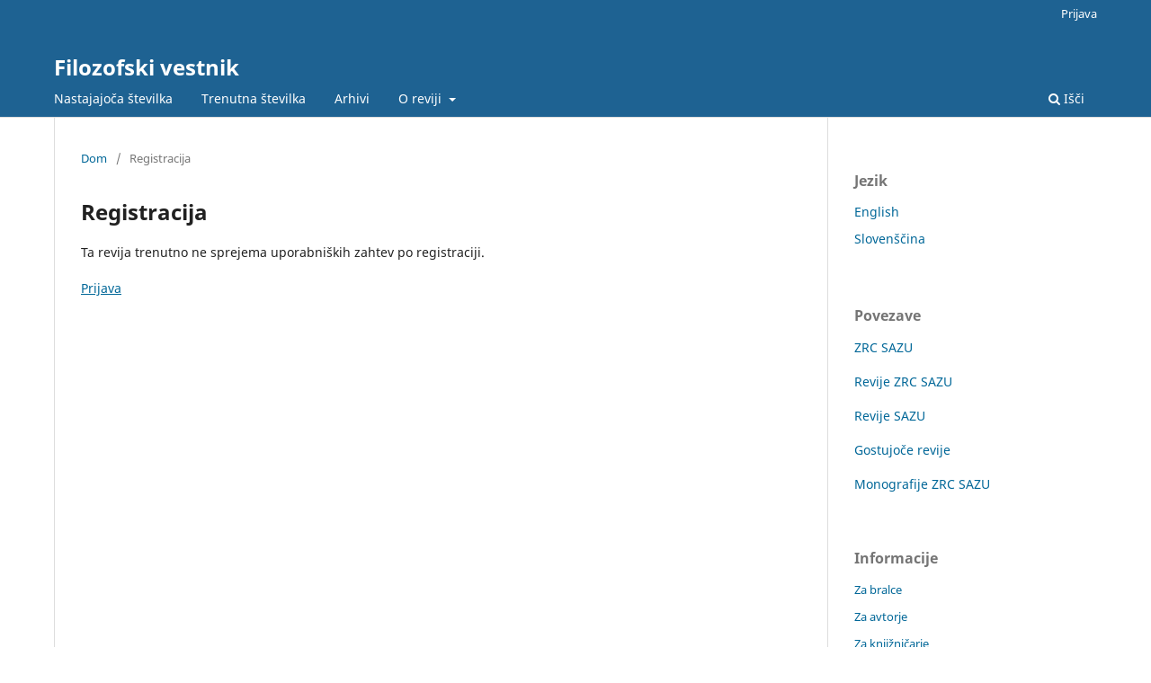

--- FILE ---
content_type: text/html; charset=utf-8
request_url: https://ojs.zrc-sazu.si/filozofski-vestnik/user/register
body_size: 4048
content:
<!DOCTYPE html>
<html lang="sl-SI" xml:lang="sl-SI">
<head>
	<meta charset="utf-8">
	<meta name="viewport" content="width=device-width, initial-scale=1.0">
	<title>
		Registracija
							| Filozofski vestnik
			</title>

	
<meta name="generator" content="Open Journal Systems 3.3.0.10">
	<link rel="stylesheet" href="https://ojs.zrc-sazu.si/filozofski-vestnik/$$$call$$$/page/page/css?name=stylesheet" type="text/css" /><link rel="stylesheet" href="https://ojs.zrc-sazu.si/filozofski-vestnik/$$$call$$$/page/page/css?name=font" type="text/css" /><link rel="stylesheet" href="https://ojs.zrc-sazu.si/lib/pkp/styles/fontawesome/fontawesome.css?v=3.3.0.10" type="text/css" /><link rel="stylesheet" href="https://ojs.zrc-sazu.si/public/journals/9/styleSheet.css?d=" type="text/css" />
</head>
<body class="pkp_page_user pkp_op_register" dir="ltr">

	<div class="pkp_structure_page">

				<header class="pkp_structure_head" id="headerNavigationContainer" role="banner">
						 <nav class="cmp_skip_to_content" aria-label="Skoči na povezave z vsebino">
	<a href="#pkp_content_main">Skoči na glavno stran</a>
	<a href="#siteNav">Skoči na navigacijski meni</a>
		<a href="#pkp_content_footer">Skoči na nogo strani</a>
</nav>

			<div class="pkp_head_wrapper">

				<div class="pkp_site_name_wrapper">
					<button class="pkp_site_nav_toggle">
						<span>Open Menu</span>
					</button>
										<div class="pkp_site_name">
																<a href="						https://ojs.zrc-sazu.si/filozofski-vestnik/index
					" class="is_text">Filozofski vestnik</a>
										</div>
				</div>

				
				<nav class="pkp_site_nav_menu" aria-label="Navigacija spletišča">
					<a id="siteNav"></a>
					<div class="pkp_navigation_primary_row">
						<div class="pkp_navigation_primary_wrapper">
																				<ul id="navigationPrimary" class="pkp_navigation_primary pkp_nav_list">
								<li class="">
				<a href="https://ojs.zrc-sazu.si/filozofski-vestnik/issue/view/990">
					Nastajajoča številka
				</a>
							</li>
								<li class="">
				<a href="https://ojs.zrc-sazu.si/filozofski-vestnik/issue/current">
					Trenutna številka
				</a>
							</li>
								<li class="">
				<a href="https://ojs.zrc-sazu.si/filozofski-vestnik/issue/archive">
					Arhivi
				</a>
							</li>
								<li class="">
				<a href="https://ojs.zrc-sazu.si/filozofski-vestnik/about">
					O reviji
				</a>
									<ul>
																					<li class="">
									<a href="https://ojs.zrc-sazu.si/filozofski-vestnik/about">
										O reviji
									</a>
								</li>
																												<li class="">
									<a href="https://ojs.zrc-sazu.si/filozofski-vestnik/prispevki">
										Prispevki
									</a>
								</li>
																												<li class="">
									<a href="https://ojs.zrc-sazu.si/filozofski-vestnik/ResearchDataManagement">
										Ravnanje z raziskovalnimi podatki
									</a>
								</li>
																												<li class="">
									<a href="https://ojs.zrc-sazu.si/filozofski-vestnik/izjavaStandardi">
										Izjava o spoštovanju založniških in akademskih etičnih standardov
									</a>
								</li>
																												<li class="">
									<a href="https://ojs.zrc-sazu.si/filozofski-vestnik/izjavaOsebni">
										Izjava o varovanju osebnih podatkov
									</a>
								</li>
																												<li class="">
									<a href="https://ojs.zrc-sazu.si/filozofski-vestnik/about/editorialTeam">
										Uredništvo
									</a>
								</li>
																												<li class="">
									<a href="https://ojs.zrc-sazu.si/filozofski-vestnik/about/contact">
										Kontakt
									</a>
								</li>
																		</ul>
							</li>
			</ul>

				

																						<div class="pkp_navigation_search_wrapper">
									<a href="https://ojs.zrc-sazu.si/filozofski-vestnik/search" class="pkp_search pkp_search_desktop">
										<span class="fa fa-search" aria-hidden="true"></span>
										Išči
									</a>
								</div>
													</div>
					</div>
					<div class="pkp_navigation_user_wrapper" id="navigationUserWrapper">
							<ul id="navigationUser" class="pkp_navigation_user pkp_nav_list">
															<li class="profile">
				<a href="https://ojs.zrc-sazu.si/filozofski-vestnik/login">
					Prijava
				</a>
							</li>
										</ul>

					</div>
				</nav>
			</div><!-- .pkp_head_wrapper -->
		</header><!-- .pkp_structure_head -->

						<div class="pkp_structure_content has_sidebar">
			<div class="pkp_structure_main" role="main">
				<a id="pkp_content_main"></a>

<div class="page page_error">
	<nav class="cmp_breadcrumbs" role="navigation" aria-label="Nahajate se tukaj:">
	<ol>
		<li>
			<a href="https://ojs.zrc-sazu.si/filozofski-vestnik/index">
				Dom
			</a>
			<span class="separator">/</span>
		</li>
		<li class="current">
			<span aria-current="page">
									Registracija
							</span>
		</li>
	</ol>
</nav>

	<h1>
		Registracija
	</h1>
	<div class="description">
		Ta revija trenutno ne sprejema uporabniških zahtev po registraciji.
	</div>
			<div class="cmp_back_link">
			<a href="https://ojs.zrc-sazu.si/filozofski-vestnik/login">Prijava</a>
		</div>
	</div>

	</div><!-- pkp_structure_main -->

									<div class="pkp_structure_sidebar left" role="complementary" aria-label="Stranska vrstica">
				 
<div class="pkp_block block_language">
	<h2 class="title">
		Jezik
	</h2>

	<div class="content">
		<ul>
							<li class="locale_en_US" lang="en-US">
					<a href="https://ojs.zrc-sazu.si/filozofski-vestnik/user/setLocale/en_US?source=%2Ffilozofski-vestnik%2Fuser%2Fregister">
						English
					</a>
				</li>
							<li class="locale_sl_SI current" lang="sl-SI">
					<a href="https://ojs.zrc-sazu.si/filozofski-vestnik/user/setLocale/sl_SI?source=%2Ffilozofski-vestnik%2Fuser%2Fregister">
						Slovenščina
					</a>
				</li>
					</ul>
	</div>
</div><!-- .block_language -->
<div class="pkp_block block_custom" id="customblock-links">
	<h2 class="title pkp_screen_reader"></h2>
	<div class="content">
		<p><span class="title">Povezave</span></p>
<p><a href="https://www.zrc-sazu.si" target="_blank" rel="noopener">ZRC SAZU</a></p>
<p><a href="https://ojs.zrc-sazu.si">Revije ZRC SAZU</a></p>
<p><a href="https://ojs.sazu.si/">Revije SAZU</a></p>
<p><a href="https://ojs-gr.zrc-sazu.si/">Gostujoče revije</a></p>
<p><a href="https://omp.zrc-sazu.si" target="_blank" rel="noopener">Monografije ZRC SAZU</a></p>
	</div>
</div>
<div class="pkp_block block_information">
	<h2 class="title">Informacije</h2>
	<div class="content">
		<ul>
							<li>
					<a href="https://ojs.zrc-sazu.si/filozofski-vestnik/information/readers">
						Za bralce
					</a>
				</li>
										<li>
					<a href="https://ojs.zrc-sazu.si/filozofski-vestnik/information/authors">
						Za avtorje
					</a>
				</li>
										<li>
					<a href="https://ojs.zrc-sazu.si/filozofski-vestnik/information/librarians">
						Za knjižničarje
					</a>
				</li>
					</ul>
	</div>
</div>
<div class="pkp_block block_Keywordcloud">
	<span class="title">Ključne besede</span>
	<div class="content" id='wordcloud'></div>

	<script>
	function randomColor() {
		var cores = ['#1f77b4', '#ff7f0e', '#2ca02c', '#d62728', '#9467bd', '#8c564b', '#e377c2', '#7f7f7f', '#bcbd22', '#17becf'];
		return cores[Math.floor(Math.random()*cores.length)];
	}

	document.addEventListener("DOMContentLoaded", function() {
		var keywords = [{"text":"psihoanaliza","size":38},{"text":"politika","size":32},{"text":"estetika","size":31},{"text":"Badiou","size":23},{"text":"Lacan","size":23},{"text":"umetnost","size":22},{"text":"filozofija","size":22},{"text":"subjekt","size":21},{"text":"Deleuze","size":18},{"text":"demokracija","size":18},{"text":"Freud","size":17},{"text":"Kant","size":15},{"text":"Aristotel","size":15},{"text":"materializem","size":14},{"text":"Hegel","size":14},{"text":"Foucault","size":14},{"text":"telo","size":14},{"text":"znanost","size":13},{"text":"Thomas Hobbes","size":13},{"text":"etika","size":13},{"text":"\u010das","size":12},{"text":"filozofija kulture","size":12},{"text":"biopolitika","size":12},{"text":"u\u017eitek","size":11},{"text":"Platon","size":11},{"text":"Behemoth","size":11},{"text":"realno","size":11},{"text":"\u017eelja","size":11},{"text":"dogodek","size":10},{"text":"nekropolitika","size":10},{"text":"Jacques Lacan","size":10},{"text":"Heidegger","size":10},{"text":"resnica","size":10},{"text":"Nietzsche","size":10},{"text":"reprezentacija","size":9},{"text":"Alain Badiou","size":9},{"text":"matematika","size":9},{"text":"komunizem","size":9},{"text":"Agamben","size":9},{"text":"smisel","size":8},{"text":"zgodovina","size":8},{"text":"vednost","size":8},{"text":"emancipacija","size":8},{"text":"Marx","size":8},{"text":"ontologija","size":8},{"text":"oblast","size":8},{"text":"Descartes","size":8},{"text":"kapitalizem","size":7},{"text":"smrt","size":7},{"text":"filozofija 18. stoletja","size":7}];
		var totalWeight = 0;
		var width = 300;
		var height = 200;
		var transitionDuration = 200;	
		var length_keywords = keywords.length;
		var layout = d3.layout.cloud();

		layout.size([width, height])
			.words(keywords)
			.fontSize(function(d)
			{
				return fontSize(+d.size);
			})
			.on('end', draw);
		
		var svg = d3.select("#wordcloud").append("svg")
			.attr("viewBox", "0 0 " + width + " " + height)	
			.attr("width", '100%');		
		
		function update() {
			var words = layout.words();
			fontSize = d3.scaleLinear().range([16, 34]);
			if (words.length) {
				fontSize.domain([+words[words.length - 1].size || 1, +words[0].size]);
			}
		}
		
		keywords.forEach(function(item,index){totalWeight += item.size;});

		update();

		function draw(words, bounds) {
			var w = layout.size()[0],
                h = layout.size()[1];

			scaling = bounds
                ? Math.min(
                      w / Math.abs(bounds[1].x - w / 2),
                      w / Math.abs(bounds[0].x - w / 2),
                      h / Math.abs(bounds[1].y - h / 2),
                      h / Math.abs(bounds[0].y - h / 2),
                  ) / 2
                : 1;

			svg
			.append("g")
			.attr(
                "transform",
                "translate(" + [w >> 1, h >> 1] + ")scale(" + scaling + ")",
            )
			.selectAll("text")
				.data(words)
			.enter().append("text")
				.style("font-size", function(d) { return d.size + "px"; })
				.style("font-family", 'serif')
				.style("fill", randomColor)
				.style('cursor', 'pointer')
				.style('opacity', 0.7)
				.attr('class', 'keyword')
				.attr("text-anchor", "middle")
				.attr("transform", function(d) {
					return "translate(" + [d.x, d.y] + ")rotate(" + d.rotate + ")";
				}) 
				.text(function(d) { return d.text; })
				.on("click", function(d, i){
					window.location = "https://ojs.zrc-sazu.si/filozofski-vestnik/search?query=QUERY_SLUG".replace(/QUERY_SLUG/, encodeURIComponent(''+d.text+''));
				})
				.on("mouseover", function(d, i) {
					d3.select(this).transition()
						.duration(transitionDuration)
						.style('font-size',function(d) { return (d.size + 3) + "px"; })
						.style('opacity', 1);
				})
				.on("mouseout", function(d, i) {
					d3.select(this).transition()
						.duration(transitionDuration)
						.style('font-size',function(d) { return d.size + "px"; })
						.style('opacity', 0.7);
				})
				.on('resize', function() { update() });
		}

		layout.start();

	});

	</script>
</div><div class="pkp_block block_web_feed">
	<h2 class="title">Trenutna številka</h2>
	<div class="content">
		<ul>
			<li>
				<a href="https://ojs.zrc-sazu.si/filozofski-vestnik/gateway/plugin/WebFeedGatewayPlugin/atom">
					<img src="https://ojs.zrc-sazu.si/lib/pkp/templates/images/atom.svg" alt="Atom logo">
				</a>
			</li>
			<li>
				<a href="https://ojs.zrc-sazu.si/filozofski-vestnik/gateway/plugin/WebFeedGatewayPlugin/rss2">
					<img src="https://ojs.zrc-sazu.si/lib/pkp/templates/images/rss20_logo.svg" alt="RSS2 logo">
				</a>
			</li>
			<li>
				<a href="https://ojs.zrc-sazu.si/filozofski-vestnik/gateway/plugin/WebFeedGatewayPlugin/rss">
					<img src="https://ojs.zrc-sazu.si/lib/pkp/templates/images/rss10_logo.svg" alt="RSS1 logo">
				</a>
			</li>
		</ul>
	</div>
</div>

			</div><!-- pkp_sidebar.left -->
			</div><!-- pkp_structure_content -->

<div class="pkp_structure_footer_wrapper" role="contentinfo">
	<a id="pkp_content_footer"></a>

	<div class="pkp_structure_footer">

					<div class="pkp_footer_content">
				<p>Založnik: Založba ZRC, <a href="https://www.zrc-sazu.si/">ZRC SAZU</a></p>
<p>Print ISSN: 0353-4510</p>
<p>Online ISSN: 1581-1239</p>
<p><img src="https://ojs.zrc-sazu.si/public/site/images/bsvetina/open-access-logo-plos-white1.svg-0af7c1943a7abc8e5827a0a874db44b6.png" alt="" width="75" height="119" /></p>
			</div>
		
		<div class="pkp_brand_footer" role="complementary">
			<a href="https://ojs.zrc-sazu.si/filozofski-vestnik/about/aboutThisPublishingSystem">
				<img alt="Več informacij o OJS/PKP izdajateljskem sistemu, platformi in delovnem procesu." src="https://ojs.zrc-sazu.si/templates/images/ojs_brand.png">
			</a>
		</div>
	</div>
</div><!-- pkp_structure_footer_wrapper -->

</div><!-- pkp_structure_page -->

<script src="https://ojs.zrc-sazu.si/lib/pkp/lib/vendor/components/jquery/jquery.min.js?v=3.3.0.10" type="text/javascript"></script><script src="https://ojs.zrc-sazu.si/lib/pkp/lib/vendor/components/jqueryui/jquery-ui.min.js?v=3.3.0.10" type="text/javascript"></script><script src="https://ojs.zrc-sazu.si/plugins/themes/default/js/lib/popper/popper.js?v=3.3.0.10" type="text/javascript"></script><script src="https://ojs.zrc-sazu.si/plugins/themes/default/js/lib/bootstrap/util.js?v=3.3.0.10" type="text/javascript"></script><script src="https://ojs.zrc-sazu.si/plugins/themes/default/js/lib/bootstrap/dropdown.js?v=3.3.0.10" type="text/javascript"></script><script src="https://ojs.zrc-sazu.si/plugins/themes/default/js/main.js?v=3.3.0.10" type="text/javascript"></script><script src="https://d3js.org/d3.v4.js?v=3.3.0.10" type="text/javascript"></script><script src="https://cdn.jsdelivr.net/gh/holtzy/D3-graph-gallery@master/LIB/d3.layout.cloud.js?v=3.3.0.10" type="text/javascript"></script><script src="https://www.recaptcha.net/recaptcha/api.js?hl=sl" type="text/javascript"></script>


</body>
</html>


--- FILE ---
content_type: text/css
request_url: https://ojs.zrc-sazu.si/public/journals/9/styleSheet.css?d=
body_size: 42
content:
.block_custom p {
	margin-left: 0px;
}
